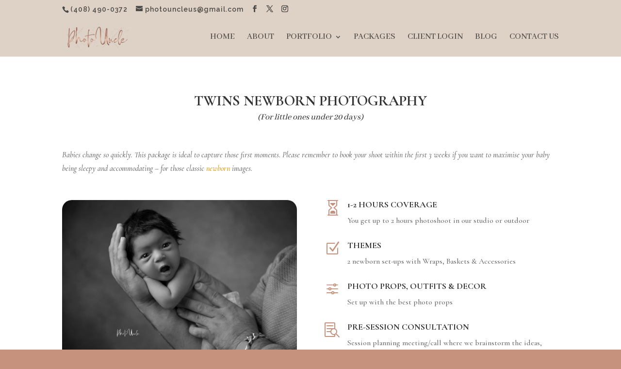

--- FILE ---
content_type: text/css
request_url: https://photouncle.com/wp-content/themes/Divi-child/style.css?ver=4.27.4
body_size: 379
content:
/*
Theme Name:   Divi child theme
Description:  Write here a brief description about your child-theme
Author:       Photo Uncle
Author URL:   Write here the author's blog or website url
Template:     Divi
Version:      1.0
License:      GNU General Public License v2 or later
License URI:  http://www.gnu.org/licenses/gpl-2.0.html
Text Domain:  Divi-child
*/

/* Write here your own personal stylesheet */
.et_pb_slide {
    padding: 150px 0;
}
.intro{
	background:rgba(255, 255, 255, 0.8);
}
#main-header{
	background-color: rgba(255, 255, 255, 0.8);
}
.footer-widget #text-2 {
    width: 100%;
    text-align: center;
}
footer p, footer a {
    color: #4a4334!important;
	line-height: 27px;
	font-size: 17px;
}
#footer-info{
	 color: #333;
}
#main-header {
    background-color: rgba(228,225,217,0.8);
}
#top-menu a{
	    text-transform: uppercase;
}
.photoshoot img {
    border-radius: 10px;
}
.more-link {
    text-transform: capitalize;
}
.nav li ul{
	    border-top: 3px solid #e09900;
}
.entry-title a {
    font-size: 25px;
}
.pictures img:hover {
    opacity: .7;
}
.footer-widget #text-3 {
    width: 100%;
    text-align: center;
}
.et_pb_gutters3.et_pb_footer_columns4 .footer-widget {
    width: 100%;
    margin: 0 0 17px;
}


--- FILE ---
content_type: text/plain
request_url: https://www.google-analytics.com/j/collect?v=1&_v=j102&a=1670755513&t=pageview&_s=1&dl=https%3A%2F%2Fphotouncle.com%2Fnewborntwins%2F&ul=en-us%40posix&dt=Twins%20Newborn%20Photography%20Packages%20-%20Newborn%20Twins%20Photographer&sr=1280x720&vp=1280x720&_u=IADAAEABAAAAACAAI~&jid=2030925995&gjid=463229698&cid=91032470.1768262939&tid=UA-154764339-1&_gid=1122974921.1768262941&_r=1&_slc=1&z=464517599
body_size: -450
content:
2,cG-0MTM7VG2QE